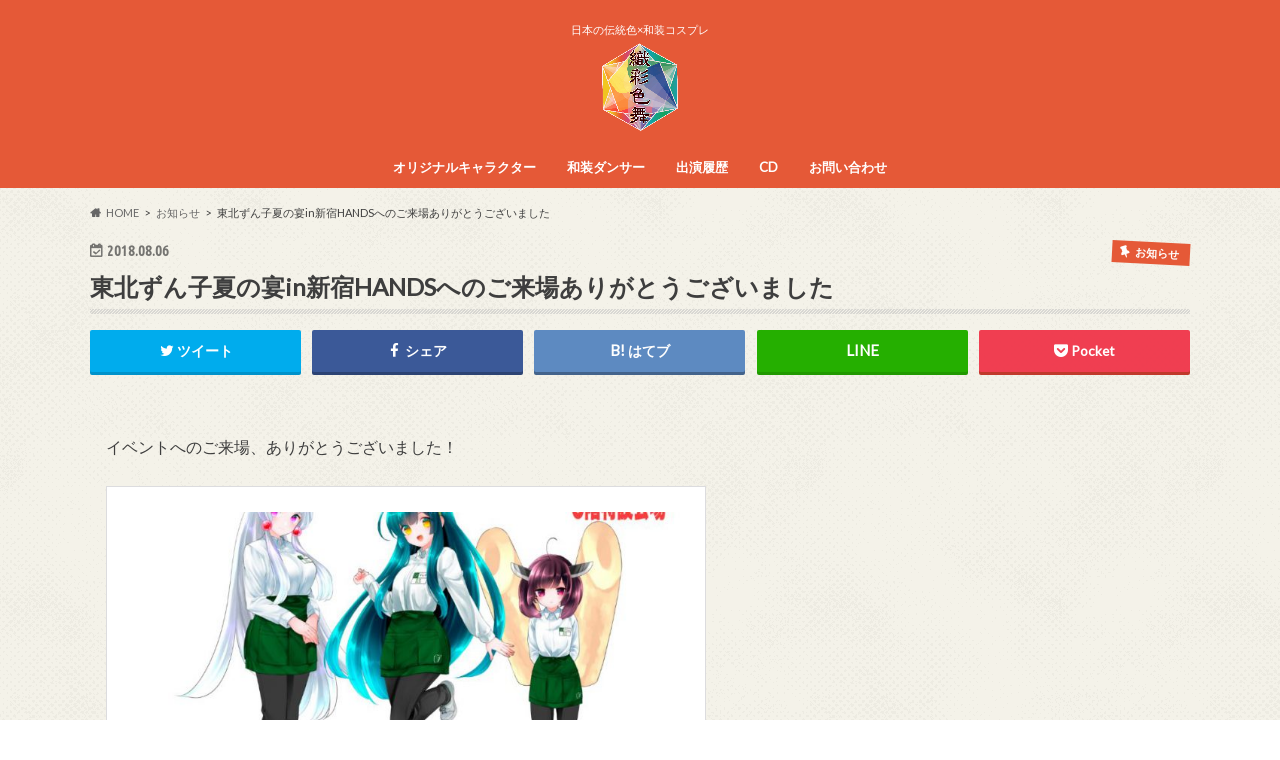

--- FILE ---
content_type: text/html; charset=UTF-8
request_url: https://shikisai-shikibu.com/2018/08/06/zunko/
body_size: 8900
content:
<!doctype html>
<html lang="ja">

<head>
<meta charset="utf-8">
<meta http-equiv="X-UA-Compatible" content="IE=edge">
<title>東北ずん子夏の宴in新宿HANDSへのご来場ありがとうございました | 織彩色舞（しきさいしきぶ）</title>
<meta name="HandheldFriendly" content="True">
<meta name="MobileOptimized" content="320">
<meta name="viewport" content="width=device-width, initial-scale=1.0, minimum-scale=1.0, maximum-scale=1.0, user-scalable=no">


<link rel="pingback" href="https://shikisai-shikibu.com/xmlrpc.php">

<!--[if IE]>
<![endif]-->



<meta name='robots' content='max-image-preview:large' />
<link rel='dns-prefetch' href='//ajax.googleapis.com' />
<link rel='dns-prefetch' href='//fonts.googleapis.com' />
<link rel='dns-prefetch' href='//maxcdn.bootstrapcdn.com' />
<link rel='dns-prefetch' href='//s.w.org' />
<link rel="alternate" type="application/rss+xml" title="織彩色舞（しきさいしきぶ） &raquo; フィード" href="https://shikisai-shikibu.com/feed/" />
<link rel="alternate" type="application/rss+xml" title="織彩色舞（しきさいしきぶ） &raquo; コメントフィード" href="https://shikisai-shikibu.com/comments/feed/" />
		<script type="text/javascript">
			window._wpemojiSettings = {"baseUrl":"https:\/\/s.w.org\/images\/core\/emoji\/13.0.1\/72x72\/","ext":".png","svgUrl":"https:\/\/s.w.org\/images\/core\/emoji\/13.0.1\/svg\/","svgExt":".svg","source":{"concatemoji":"https:\/\/shikisai-shikibu.com\/wp-includes\/js\/wp-emoji-release.min.js"}};
			!function(e,a,t){var n,r,o,i=a.createElement("canvas"),p=i.getContext&&i.getContext("2d");function s(e,t){var a=String.fromCharCode;p.clearRect(0,0,i.width,i.height),p.fillText(a.apply(this,e),0,0);e=i.toDataURL();return p.clearRect(0,0,i.width,i.height),p.fillText(a.apply(this,t),0,0),e===i.toDataURL()}function c(e){var t=a.createElement("script");t.src=e,t.defer=t.type="text/javascript",a.getElementsByTagName("head")[0].appendChild(t)}for(o=Array("flag","emoji"),t.supports={everything:!0,everythingExceptFlag:!0},r=0;r<o.length;r++)t.supports[o[r]]=function(e){if(!p||!p.fillText)return!1;switch(p.textBaseline="top",p.font="600 32px Arial",e){case"flag":return s([127987,65039,8205,9895,65039],[127987,65039,8203,9895,65039])?!1:!s([55356,56826,55356,56819],[55356,56826,8203,55356,56819])&&!s([55356,57332,56128,56423,56128,56418,56128,56421,56128,56430,56128,56423,56128,56447],[55356,57332,8203,56128,56423,8203,56128,56418,8203,56128,56421,8203,56128,56430,8203,56128,56423,8203,56128,56447]);case"emoji":return!s([55357,56424,8205,55356,57212],[55357,56424,8203,55356,57212])}return!1}(o[r]),t.supports.everything=t.supports.everything&&t.supports[o[r]],"flag"!==o[r]&&(t.supports.everythingExceptFlag=t.supports.everythingExceptFlag&&t.supports[o[r]]);t.supports.everythingExceptFlag=t.supports.everythingExceptFlag&&!t.supports.flag,t.DOMReady=!1,t.readyCallback=function(){t.DOMReady=!0},t.supports.everything||(n=function(){t.readyCallback()},a.addEventListener?(a.addEventListener("DOMContentLoaded",n,!1),e.addEventListener("load",n,!1)):(e.attachEvent("onload",n),a.attachEvent("onreadystatechange",function(){"complete"===a.readyState&&t.readyCallback()})),(n=t.source||{}).concatemoji?c(n.concatemoji):n.wpemoji&&n.twemoji&&(c(n.twemoji),c(n.wpemoji)))}(window,document,window._wpemojiSettings);
		</script>
		<style type="text/css">
img.wp-smiley,
img.emoji {
	display: inline !important;
	border: none !important;
	box-shadow: none !important;
	height: 1em !important;
	width: 1em !important;
	margin: 0 .07em !important;
	vertical-align: -0.1em !important;
	background: none !important;
	padding: 0 !important;
}
</style>
	<link rel='stylesheet' id='wp-block-library-css'  href='https://shikisai-shikibu.com/wp-includes/css/dist/block-library/style.min.css' type='text/css' media='all' />
<link rel='stylesheet' id='contact-form-7-css'  href='https://shikisai-shikibu.com/wp-content/plugins/contact-form-7/includes/css/styles.css' type='text/css' media='all' />
<link rel='stylesheet' id='style-css'  href='https://shikisai-shikibu.com/wp-content/themes/hummingbird/style.css' type='text/css' media='all' />
<link rel='stylesheet' id='slider-css'  href='https://shikisai-shikibu.com/wp-content/themes/hummingbird/library/css/bx-slider.css' type='text/css' media='all' />
<link rel='stylesheet' id='animate-css'  href='https://shikisai-shikibu.com/wp-content/themes/hummingbird/library/css/animate.min.css' type='text/css' media='all' />
<link rel='stylesheet' id='shortcode-css'  href='https://shikisai-shikibu.com/wp-content/themes/hummingbird/library/css/shortcode.css' type='text/css' media='all' />
<link rel='stylesheet' id='gf_Ubuntu-css'  href='//fonts.googleapis.com/css?family=Ubuntu+Condensed' type='text/css' media='all' />
<link rel='stylesheet' id='gf_Lato-css'  href='//fonts.googleapis.com/css?family=Lato' type='text/css' media='all' />
<link rel='stylesheet' id='fontawesome-css'  href='//maxcdn.bootstrapcdn.com/font-awesome/4.6.0/css/font-awesome.min.css' type='text/css' media='all' />
<script type='text/javascript' src='//ajax.googleapis.com/ajax/libs/jquery/1.12.4/jquery.min.js' id='jquery-js'></script>
<link rel="https://api.w.org/" href="https://shikisai-shikibu.com/wp-json/" /><link rel="alternate" type="application/json" href="https://shikisai-shikibu.com/wp-json/wp/v2/posts/2092" /><link rel="canonical" href="https://shikisai-shikibu.com/2018/08/06/zunko/" />
<link rel='shortlink' href='https://shikisai-shikibu.com/?p=2092' />
<link rel="alternate" type="application/json+oembed" href="https://shikisai-shikibu.com/wp-json/oembed/1.0/embed?url=https%3A%2F%2Fshikisai-shikibu.com%2F2018%2F08%2F06%2Fzunko%2F" />
<link rel="alternate" type="text/xml+oembed" href="https://shikisai-shikibu.com/wp-json/oembed/1.0/embed?url=https%3A%2F%2Fshikisai-shikibu.com%2F2018%2F08%2F06%2Fzunko%2F&#038;format=xml" />
<style type="text/css">
body{color: #3E3E3E;}
a{color: #e55937;}
a:hover{color: #E69B9B;}
#main article footer .post-categories li a,#main article footer .tags a{  background: #e55937;  border:1px solid #e55937;}
#main article footer .tags a{color:#e55937; background: none;}
#main article footer .post-categories li a:hover,#main article footer .tags a:hover{ background:#E69B9B;  border-color:#E69B9B;}
input[type="text"],input[type="password"],input[type="datetime"],input[type="datetime-local"],input[type="date"],input[type="month"],input[type="time"],input[type="week"],input[type="number"],input[type="email"],input[type="url"],input[type="search"],input[type="tel"],input[type="color"],select,textarea,.field { background-color: #FFFFFF;}
/*ヘッダー*/
.header{background: #e55937; color: #ffffff;}
#logo a,.nav li a,.nav_btn{color: #ffffff;}
#logo a:hover,.nav li a:hover{color:#FFFF00;}
@media only screen and (min-width: 768px) {
.nav ul {background: #0E0E0E;}
.nav li ul.sub-menu li a{color: #BAB4B0;}
}
/*メインエリア*/
.widgettitle {background: #e55937; color:  #ffffff;}
.widget li a:after{color: #e55937!important;}
/* 投稿ページ */
.entry-content h2{background: #e55937;}
.entry-content h3{border-color: #e55937;}
.entry-content ul li:before{ background: #e55937;}
.entry-content ol li:before{ background: #e55937;}
/* カテゴリーラベル */
.post-list-card .post-list .eyecatch .cat-name,.top-post-list .post-list .eyecatch .cat-name,.byline .cat-name,.single .authorbox .author-newpost li .cat-name,.related-box li .cat-name,#top_carousel .bx-wrapper ul li .osusume-label{background: #e55937; color:  #ffffff;}
/* CTA */
.cta-inner{ background: #0E0E0E;}
/* ボタンの色 */
.btn-wrap a{background: #e55937;border: 1px solid #e55937;}
.btn-wrap a:hover{background: #E69B9B;}
.btn-wrap.simple a{border:1px solid #e55937;color:#e55937;}
.btn-wrap.simple a:hover{background:#e55937;}
.readmore a{border:1px solid #e55937;color:#e55937;}
.readmore a:hover{background:#e55937;color:#fff;}
/* サイドバー */
.widget a{text-decoration:none; color:#666666;}
.widget a:hover{color:#999999;}
/*フッター*/
#footer-top{background-color: #0E0E0E; color: #CACACA;}
.footer a,#footer-top a{color: #BAB4B0;}
#footer-top .widgettitle{color: #CACACA;}
.footer {background-color: #0E0E0E;color: #CACACA;}
.footer-links li:before{ color: #e55937;}
/* ページネーション */
.pagination a, .pagination span,.page-links a{border-color: #e55937; color: #e55937;}
.pagination .current,.pagination .current:hover,.page-links ul > li > span{background-color: #e55937; border-color: #e55937;}
.pagination a:hover, .pagination a:focus,.page-links a:hover, .page-links a:focus{background-color: #e55937; color: #fff;}
/* OTHER */
ul.wpp-list li a:before{background: #e55937;color: #ffffff;}
.blue-btn, .comment-reply-link, #submit { background-color: #e55937; }
.blue-btn:hover, .comment-reply-link:hover, #submit:hover, .blue-btn:focus, .comment-reply-link:focus, #submit:focus {background-color: #E69B9B; }
</style>
<style type="text/css" id="custom-background-css">
body.custom-background { background-image: url("https://shikisai-shikibu.com/wp-content/themes/hummingbird/library/images/body_bg01.png"); background-position: left top; background-size: auto; background-repeat: repeat; background-attachment: scroll; }
</style>
	<link rel="icon" href="https://shikisai-shikibu.com/wp-content/uploads/2015/11/織彩色舞_web用31-150x150.jpg" sizes="32x32" />
<link rel="icon" href="https://shikisai-shikibu.com/wp-content/uploads/2015/11/織彩色舞_web用31.jpg" sizes="192x192" />
<link rel="apple-touch-icon" href="https://shikisai-shikibu.com/wp-content/uploads/2015/11/織彩色舞_web用31.jpg" />
<meta name="msapplication-TileImage" content="https://shikisai-shikibu.com/wp-content/uploads/2015/11/織彩色舞_web用31.jpg" />
</head>

<body class="post-template-default single single-post postid-2092 single-format-standard custom-background">

<div id="container" class=" ">

<header class="header headercenter" role="banner">
<div id="inner-header" class="wrap cf">
<p class="site_description">日本の伝統色×和装コスプレ</p><div id="logo" class="gf">
				<p class="h1 img"><a href="https://shikisai-shikibu.com" rel="nofollow"><img src="http://shikisai-shikibu.com/wp-content/uploads/2015/11/織彩色舞_web用.png" alt="織彩色舞（しきさいしきぶ）"></a></p>
	</div>

<nav id="g_nav" role="navigation">

<ul id="menu-%e3%83%a1%e3%82%a4%e3%83%b3" class="nav top-nav cf"><li id="menu-item-57" class="menu-item menu-item-type-post_type menu-item-object-page menu-item-57"><a href="https://shikisai-shikibu.com/menbar/">オリジナルキャラクター<span class="gf"></span></a></li>
<li id="menu-item-60" class="menu-item menu-item-type-post_type menu-item-object-page menu-item-60"><a href="https://shikisai-shikibu.com/wasou-dancer/">和装ダンサー<span class="gf"></span></a></li>
<li id="menu-item-36" class="menu-item menu-item-type-post_type menu-item-object-page menu-item-36"><a href="https://shikisai-shikibu.com/history/">出演履歴<span class="gf"></span></a></li>
<li id="menu-item-1858" class="menu-item menu-item-type-post_type menu-item-object-page menu-item-1858"><a href="https://shikisai-shikibu.com/cd/">CD<span class="gf"></span></a></li>
<li id="menu-item-35" class="menu-item menu-item-type-post_type menu-item-object-page menu-item-35"><a href="https://shikisai-shikibu.com/conntact/">お問い合わせ<span class="gf"></span></a></li>
</ul></nav>
<button id="drawerBtn" class="nav_btn"></button>
<script type="text/javascript">
jQuery(function( $ ){
var menu = $('#g_nav'),
    menuBtn = $('#drawerBtn'),
    body = $(document.body),     
    menuWidth = menu.outerWidth();                
     
    menuBtn.on('click', function(){
    body.toggleClass('open');
        if(body.hasClass('open')){
            body.animate({'left' : menuWidth }, 300);            
            menu.animate({'left' : 0 }, 300);                    
        } else {
            menu.animate({'left' : -menuWidth }, 300);
            body.animate({'left' : 0 }, 300);            
        }             
    });
});    
</script>

</div>
</header>
<div id="breadcrumb" class="breadcrumb inner wrap cf"><ul itemscope itemtype="http://schema.org/BreadcrumbList"><li itemprop="itemListElement" itemscope itemtype="http://schema.org/ListItem" class="bc_homelink"><a itemprop="item" href="https://shikisai-shikibu.com/"><span itemprop="name">HOME</span></a><meta itemprop="position" content="1" /></li><li itemprop="itemListElement" itemscope itemtype="http://schema.org/ListItem"><a itemprop="item" href="https://shikisai-shikibu.com/category/%e3%81%8a%e7%9f%a5%e3%82%89%e3%81%9b/"><span itemprop="name">お知らせ</span></a><meta itemprop="position" content="2" /></li><li itemprop="itemListElement" itemscope itemtype="http://schema.org/ListItem" class="bc_posttitle"><span itemprop="name">東北ずん子夏の宴in新宿HANDSへのご来場ありがとうございました</span><meta itemprop="position" content="3" /></li></ul></div><div id="content">
<div id="inner-content" class="wrap page-full cf">

<main id="main" class="m-all t-all d-all cf" role="main">
<article id="post-2092" class="cf post-2092 post type-post status-publish format-standard has-post-thumbnail hentry category-3" role="article">
<header class="article-header entry-header animated fadeInDown">
<p class="byline entry-meta vcard cf">
<time class="date gf entry-date updated"  datetime="2018-08-06">2018.08.06</time>
<span class="cat-name cat-id-3">お知らせ</span><span class="writer" style="display: none;"><span class="name author">shikisai-shikibu</span></span>
</p>
<h1 class="entry-title single-title" itemprop="headline" rel="bookmark">東北ずん子夏の宴in新宿HANDSへのご来場ありがとうございました</h1>
<div class="share short">
<div class="sns">
<ul class="cf">

<li class="twitter"> 
<a target="blank" href="//twitter.com/intent/tweet?url=https%3A%2F%2Fshikisai-shikibu.com%2F2018%2F08%2F06%2Fzunko%2F&text=%E6%9D%B1%E5%8C%97%E3%81%9A%E3%82%93%E5%AD%90%E5%A4%8F%E3%81%AE%E5%AE%B4in%E6%96%B0%E5%AE%BFHANDS%E3%81%B8%E3%81%AE%E3%81%94%E6%9D%A5%E5%A0%B4%E3%81%82%E3%82%8A%E3%81%8C%E3%81%A8%E3%81%86%E3%81%94%E3%81%96%E3%81%84%E3%81%BE%E3%81%97%E3%81%9F&tw_p=tweetbutton" onclick="window.open(this.href, 'tweetwindow', 'width=550, height=450,personalbar=0,toolbar=0,scrollbars=1,resizable=1'); return false;"><i class="fa fa-twitter"></i><span class="text">ツイート</span><span class="count"></span></a>
</li>

<li class="facebook">
<a href="//www.facebook.com/sharer.php?src=bm&u=https%3A%2F%2Fshikisai-shikibu.com%2F2018%2F08%2F06%2Fzunko%2F&t=%E6%9D%B1%E5%8C%97%E3%81%9A%E3%82%93%E5%AD%90%E5%A4%8F%E3%81%AE%E5%AE%B4in%E6%96%B0%E5%AE%BFHANDS%E3%81%B8%E3%81%AE%E3%81%94%E6%9D%A5%E5%A0%B4%E3%81%82%E3%82%8A%E3%81%8C%E3%81%A8%E3%81%86%E3%81%94%E3%81%96%E3%81%84%E3%81%BE%E3%81%97%E3%81%9F" onclick="javascript:window.open(this.href, '', 'menubar=no,toolbar=no,resizable=yes,scrollbars=yes,height=300,width=600');return false;"><i class="fa fa-facebook"></i>
<span class="text">シェア</span><span class="count"></span></a>
</li>


<li class="hatebu">       
<a href="//b.hatena.ne.jp/add?mode=confirm&url=https://shikisai-shikibu.com/2018/08/06/zunko/&title=%E6%9D%B1%E5%8C%97%E3%81%9A%E3%82%93%E5%AD%90%E5%A4%8F%E3%81%AE%E5%AE%B4in%E6%96%B0%E5%AE%BFHANDS%E3%81%B8%E3%81%AE%E3%81%94%E6%9D%A5%E5%A0%B4%E3%81%82%E3%82%8A%E3%81%8C%E3%81%A8%E3%81%86%E3%81%94%E3%81%96%E3%81%84%E3%81%BE%E3%81%97%E3%81%9F" onclick="window.open(this.href, 'HBwindow', 'width=600, height=400, menubar=no, toolbar=no, scrollbars=yes'); return false;" target="_blank"><span class="text">はてブ</span><span class="count"></span></a>
</li>

<li class="line">
<a href="//line.me/R/msg/text/?%E6%9D%B1%E5%8C%97%E3%81%9A%E3%82%93%E5%AD%90%E5%A4%8F%E3%81%AE%E5%AE%B4in%E6%96%B0%E5%AE%BFHANDS%E3%81%B8%E3%81%AE%E3%81%94%E6%9D%A5%E5%A0%B4%E3%81%82%E3%82%8A%E3%81%8C%E3%81%A8%E3%81%86%E3%81%94%E3%81%96%E3%81%84%E3%81%BE%E3%81%97%E3%81%9F%0Ahttps%3A%2F%2Fshikisai-shikibu.com%2F2018%2F08%2F06%2Fzunko%2F" target="_blank"><span class="text">送る</span></a>
</li>


<li class="pocket">
<a href="//getpocket.com/edit?url=https://shikisai-shikibu.com/2018/08/06/zunko/&title=東北ずん子夏の宴in新宿HANDSへのご来場ありがとうございました" onclick="window.open(this.href, 'FBwindow', 'width=550, height=350, menubar=no, toolbar=no, scrollbars=yes'); return false;"><i class="fa fa-get-pocket"></i><span class="text">Pocket</span><span class="count"></span></a></li>
</ul>
</div> 
</div></header>

<section class="entry-content cf">



<p>イベントへのご来場、ありがとうございました！</p>
<blockquote class="wp-embedded-content" data-secret="uViChrZvMp"><p><a href="https://shikisai-shikibu.com/2018/07/14/hands/">【予告】東北ずん子夏の宴in新宿HANDS</a></p></blockquote>
<p><iframe class="wp-embedded-content" sandbox="allow-scripts" security="restricted" style="position: absolute; clip: rect(1px, 1px, 1px, 1px);" src="https://shikisai-shikibu.com/2018/07/14/hands/embed/#?secret=uViChrZvMp" data-secret="uViChrZvMp" width="600" height="338" title="&#8220;【予告】東北ずん子夏の宴in新宿HANDS&#8221; &#8212; 織彩色舞（しきさいしきぶ）" frameborder="0" marginwidth="0" marginheight="0" scrolling="no"></iframe></p>
<p>当日の写真を掲載致します</p>

		<style type="text/css">
			#gallery-1 {
				margin: auto;
			}
			#gallery-1 .gallery-item {
				float: left;
				margin-top: 10px;
				text-align: center;
				width: 50%;
			}
			#gallery-1 img {
				border: 2px solid #cfcfcf;
			}
			#gallery-1 .gallery-caption {
				margin-left: 0;
			}
			/* see gallery_shortcode() in wp-includes/media.php */
		</style>
		<div id='gallery-1' class='gallery galleryid-2092 gallery-columns-2 gallery-size-large'><dl class='gallery-item'>
			<dt class='gallery-icon landscape'>
				<a href='https://shikisai-shikibu.com/wp-content/uploads/2018/08/1533564132554.jpg'><img width="728" height="484" src="https://shikisai-shikibu.com/wp-content/uploads/2018/08/1533564132554-1024x681.jpg" class="attachment-large size-large" alt="" loading="lazy" srcset="https://shikisai-shikibu.com/wp-content/uploads/2018/08/1533564132554-1024x681.jpg 1024w, https://shikisai-shikibu.com/wp-content/uploads/2018/08/1533564132554-300x200.jpg 300w, https://shikisai-shikibu.com/wp-content/uploads/2018/08/1533564132554-768x511.jpg 768w, https://shikisai-shikibu.com/wp-content/uploads/2018/08/1533564132554-728x484.jpg 728w, https://shikisai-shikibu.com/wp-content/uploads/2018/08/1533564132554.jpg 1569w" sizes="(max-width: 728px) 100vw, 728px" /></a>
			</dt></dl><dl class='gallery-item'>
			<dt class='gallery-icon landscape'>
				<a href='https://shikisai-shikibu.com/wp-content/uploads/2018/08/1533564135991.jpg'><img width="728" height="484" src="https://shikisai-shikibu.com/wp-content/uploads/2018/08/1533564135991-1024x681.jpg" class="attachment-large size-large" alt="" loading="lazy" srcset="https://shikisai-shikibu.com/wp-content/uploads/2018/08/1533564135991-1024x681.jpg 1024w, https://shikisai-shikibu.com/wp-content/uploads/2018/08/1533564135991-300x200.jpg 300w, https://shikisai-shikibu.com/wp-content/uploads/2018/08/1533564135991-768x511.jpg 768w, https://shikisai-shikibu.com/wp-content/uploads/2018/08/1533564135991-728x484.jpg 728w, https://shikisai-shikibu.com/wp-content/uploads/2018/08/1533564135991.jpg 1569w" sizes="(max-width: 728px) 100vw, 728px" /></a>
			</dt></dl><br style="clear: both" />
		</div>


		<style type="text/css">
			#gallery-2 {
				margin: auto;
			}
			#gallery-2 .gallery-item {
				float: left;
				margin-top: 10px;
				text-align: center;
				width: 50%;
			}
			#gallery-2 img {
				border: 2px solid #cfcfcf;
			}
			#gallery-2 .gallery-caption {
				margin-left: 0;
			}
			/* see gallery_shortcode() in wp-includes/media.php */
		</style>
		<div id='gallery-2' class='gallery galleryid-2092 gallery-columns-2 gallery-size-large'><dl class='gallery-item'>
			<dt class='gallery-icon portrait'>
				<a href='https://shikisai-shikibu.com/wp-content/uploads/2018/08/1533564139524.jpg'><img width="681" height="1024" src="https://shikisai-shikibu.com/wp-content/uploads/2018/08/1533564139524-681x1024.jpg" class="attachment-large size-large" alt="" loading="lazy" srcset="https://shikisai-shikibu.com/wp-content/uploads/2018/08/1533564139524-681x1024.jpg 681w, https://shikisai-shikibu.com/wp-content/uploads/2018/08/1533564139524-200x300.jpg 200w, https://shikisai-shikibu.com/wp-content/uploads/2018/08/1533564139524-768x1154.jpg 768w, https://shikisai-shikibu.com/wp-content/uploads/2018/08/1533564139524-728x1094.jpg 728w, https://shikisai-shikibu.com/wp-content/uploads/2018/08/1533564139524.jpg 1044w" sizes="(max-width: 681px) 100vw, 681px" /></a>
			</dt></dl><dl class='gallery-item'>
			<dt class='gallery-icon portrait'>
				<a href='https://shikisai-shikibu.com/wp-content/uploads/2018/08/1533564129007.jpg'><img width="681" height="1024" src="https://shikisai-shikibu.com/wp-content/uploads/2018/08/1533564129007-681x1024.jpg" class="attachment-large size-large" alt="" loading="lazy" srcset="https://shikisai-shikibu.com/wp-content/uploads/2018/08/1533564129007-681x1024.jpg 681w, https://shikisai-shikibu.com/wp-content/uploads/2018/08/1533564129007-200x300.jpg 200w, https://shikisai-shikibu.com/wp-content/uploads/2018/08/1533564129007-768x1154.jpg 768w, https://shikisai-shikibu.com/wp-content/uploads/2018/08/1533564129007-728x1094.jpg 728w, https://shikisai-shikibu.com/wp-content/uploads/2018/08/1533564129007.jpg 1044w" sizes="(max-width: 681px) 100vw, 681px" /></a>
			</dt></dl><br style="clear: both" />
		</div>

<p>&nbsp;</p>
<p>&nbsp;</p>


</section>


<hr style="margin: 0 0 2em;">

<footer class="article-footer">
<ul class="post-categories">
	<li><a href="https://shikisai-shikibu.com/category/%e3%81%8a%e7%9f%a5%e3%82%89%e3%81%9b/" rel="category tag">お知らせ</a></li></ul>

<div class="sharewrap wow animated bounceIn" data-wow-delay="0.5s">

<div class="share">
<div class="sns">
<ul class="cf">

<li class="twitter"> 
<a target="blank" href="//twitter.com/intent/tweet?url=https%3A%2F%2Fshikisai-shikibu.com%2F2018%2F08%2F06%2Fzunko%2F&text=%E6%9D%B1%E5%8C%97%E3%81%9A%E3%82%93%E5%AD%90%E5%A4%8F%E3%81%AE%E5%AE%B4in%E6%96%B0%E5%AE%BFHANDS%E3%81%B8%E3%81%AE%E3%81%94%E6%9D%A5%E5%A0%B4%E3%81%82%E3%82%8A%E3%81%8C%E3%81%A8%E3%81%86%E3%81%94%E3%81%96%E3%81%84%E3%81%BE%E3%81%97%E3%81%9F&tw_p=tweetbutton" onclick="window.open(this.href, 'tweetwindow', 'width=550, height=450,personalbar=0,toolbar=0,scrollbars=1,resizable=1'); return false;"><i class="fa fa-twitter"></i><span class="text">ツイート</span><span class="count"></span></a>
</li>

<li class="facebook">
<a href="//www.facebook.com/sharer.php?src=bm&u=https%3A%2F%2Fshikisai-shikibu.com%2F2018%2F08%2F06%2Fzunko%2F&t=%E6%9D%B1%E5%8C%97%E3%81%9A%E3%82%93%E5%AD%90%E5%A4%8F%E3%81%AE%E5%AE%B4in%E6%96%B0%E5%AE%BFHANDS%E3%81%B8%E3%81%AE%E3%81%94%E6%9D%A5%E5%A0%B4%E3%81%82%E3%82%8A%E3%81%8C%E3%81%A8%E3%81%86%E3%81%94%E3%81%96%E3%81%84%E3%81%BE%E3%81%97%E3%81%9F" onclick="javascript:window.open(this.href, '', 'menubar=no,toolbar=no,resizable=yes,scrollbars=yes,height=300,width=600');return false;"><i class="fa fa-facebook"></i>
<span class="text">シェア</span><span class="count"></span></a>
</li>

<li class="hatebu">       
<a href="//b.hatena.ne.jp/add?mode=confirm&url=https://shikisai-shikibu.com/2018/08/06/zunko/&title=%E6%9D%B1%E5%8C%97%E3%81%9A%E3%82%93%E5%AD%90%E5%A4%8F%E3%81%AE%E5%AE%B4in%E6%96%B0%E5%AE%BFHANDS%E3%81%B8%E3%81%AE%E3%81%94%E6%9D%A5%E5%A0%B4%E3%81%82%E3%82%8A%E3%81%8C%E3%81%A8%E3%81%86%E3%81%94%E3%81%96%E3%81%84%E3%81%BE%E3%81%97%E3%81%9F" onclick="window.open(this.href, 'HBwindow', 'width=600, height=400, menubar=no, toolbar=no, scrollbars=yes'); return false;" target="_blank"><span class="text">はてブ</span><span class="count"></span></a>
</li>

<li class="line">
<a href="//line.me/R/msg/text/?%E6%9D%B1%E5%8C%97%E3%81%9A%E3%82%93%E5%AD%90%E5%A4%8F%E3%81%AE%E5%AE%B4in%E6%96%B0%E5%AE%BFHANDS%E3%81%B8%E3%81%AE%E3%81%94%E6%9D%A5%E5%A0%B4%E3%81%82%E3%82%8A%E3%81%8C%E3%81%A8%E3%81%86%E3%81%94%E3%81%96%E3%81%84%E3%81%BE%E3%81%97%E3%81%9F%0Ahttps%3A%2F%2Fshikisai-shikibu.com%2F2018%2F08%2F06%2Fzunko%2F" target="_blank"><span class="text">送る</span></a>
</li>

<li class="pocket">
<a href="http://getpocket.com/edit?url=https://shikisai-shikibu.com/2018/08/06/zunko/&title=東北ずん子夏の宴in新宿HANDSへのご来場ありがとうございました" onclick="window.open(this.href, 'FBwindow', 'width=550, height=350, menubar=no, toolbar=no, scrollbars=yes'); return false;"><i class="fa fa-get-pocket"></i><span class="text">Pocket</span><span class="count"></span></a></li>

<li class="feedly">
<a href="https://feedly.com/i/subscription/feed/https://shikisai-shikibu.com/feed/"  target="blank"><i class="fa fa-rss"></i><span class="text">feedly</span><span class="count"></span></a></li>    
</ul>
</div>
</div></div>




</footer>
</article>

<div class="np-post">
<div class="navigation">
<div class="prev np-post-list">
<a href="https://shikisai-shikibu.com/2018/08/16/utagumi/" class="cf">
<figure class="eyecatch"><img width="150" height="150" src="https://shikisai-shikibu.com/wp-content/uploads/2018/08/1534430972048-150x150.jpg" class="attachment-thumbnail size-thumbnail wp-post-image" alt="" loading="lazy" /></figure>
<span class="ttl">織彩色舞うた組　初ライブ情報</span>
</a>
</div>

<div class="next np-post-list">
<a href="https://shikisai-shikibu.com/2018/07/14/hands/" class="cf">
<span class="ttl">【予告】東北ずん子夏の宴in新宿HANDS</span>
<figure class="eyecatch"><img width="150" height="150" src="https://shikisai-shikibu.com/wp-content/uploads/2018/07/WS000013-150x150.jpg" class="attachment-thumbnail size-thumbnail wp-post-image" alt="" loading="lazy" /></figure>
</a>
</div>
</div>
</div>

  <div class="related-box original-related wow animated bounceIn cf">
    <div class="inbox">
	    <h2 class="related-h h_ttl"><span class="gf">RECOMMEND</span>こちらの記事も人気です。</h2>
		    <div class="related-post">
				<ul class="related-list cf">

  	        <li rel="bookmark" title="【予告】東北ずん子夏の宴in新宿HANDS">
		        <a href="https://shikisai-shikibu.com/2018/07/14/hands/" rel=\"bookmark" title="【予告】東北ずん子夏の宴in新宿HANDS" class="title">
		        	<figure class="eyecatch">
	        	                <img width="360" height="230" src="https://shikisai-shikibu.com/wp-content/uploads/2018/07/WS000013-360x230.jpg" class="attachment-home-thum size-home-thum wp-post-image" alt="" loading="lazy" />	        		            </figure>
					<span class="cat-name">お知らせ</span>
					<time class="date gf">2018.7.14</time>
					<h3 class="ttl">
						【予告】東北ずん子夏の宴in新宿HANDS					</h3>
				</a>
	        </li>
  	        <li rel="bookmark" title="織彩色舞のリーフレット">
		        <a href="https://shikisai-shikibu.com/2016/02/21/leaflet/" rel=\"bookmark" title="織彩色舞のリーフレット" class="title">
		        	<figure class="eyecatch">
	        	                <img width="360" height="230" src="https://shikisai-shikibu.com/wp-content/uploads/2016/02/1456028919160-360x230.jpg" class="attachment-home-thum size-home-thum wp-post-image" alt="" loading="lazy" />	        		            </figure>
					<span class="cat-name">お知らせ</span>
					<time class="date gf">2016.2.21</time>
					<h3 class="ttl">
						織彩色舞のリーフレット					</h3>
				</a>
	        </li>
  	        <li rel="bookmark" title="天野家ちゃんねる出演情報">
		        <a href="https://shikisai-shikibu.com/2019/01/20/amanoya/" rel=\"bookmark" title="天野家ちゃんねる出演情報" class="title">
		        	<figure class="eyecatch">
	        	                <img width="360" height="230" src="https://shikisai-shikibu.com/wp-content/uploads/2019/01/3e82518db10b0b7ec0b3d02389c5d736-360x230.jpg" class="attachment-home-thum size-home-thum wp-post-image" alt="" loading="lazy" />	        		            </figure>
					<span class="cat-name">お知らせ</span>
					<time class="date gf">2019.1.20</time>
					<h3 class="ttl">
						天野家ちゃんねる出演情報					</h3>
				</a>
	        </li>
  	        <li rel="bookmark" title="テレビ出演情報">
		        <a href="https://shikisai-shikibu.com/2017/02/02/tv/" rel=\"bookmark" title="テレビ出演情報" class="title">
		        	<figure class="eyecatch">
	        	                <img width="360" height="230" src="https://shikisai-shikibu.com/wp-content/uploads/2017/02/WS000207-360x230.jpg" class="attachment-home-thum size-home-thum wp-post-image" alt="" loading="lazy" />	        		            </figure>
					<span class="cat-name">お知らせ</span>
					<time class="date gf">2017.2.2</time>
					<h3 class="ttl">
						テレビ出演情報					</h3>
				</a>
	        </li>
  	        <li rel="bookmark" title="View Stage vol.7 in 東京国際空港">
		        <a href="https://shikisai-shikibu.com/2018/08/19/view-stage-vol-7/" rel=\"bookmark" title="View Stage vol.7 in 東京国際空港" class="title">
		        	<figure class="eyecatch">
	        	                <img width="360" height="230" src="https://shikisai-shikibu.com/wp-content/uploads/2018/08/dc79e0492249c706aa2c1393d82b824a-360x230.jpg" class="attachment-home-thum size-home-thum wp-post-image" alt="" loading="lazy" />	        		            </figure>
					<span class="cat-name">お知らせ</span>
					<time class="date gf">2018.8.19</time>
					<h3 class="ttl">
						View Stage vol.7 in 東京国際空港					</h3>
				</a>
	        </li>
  	        <li rel="bookmark" title="織彩色舞うた組　初ライブ情報">
		        <a href="https://shikisai-shikibu.com/2018/08/16/utagumi/" rel=\"bookmark" title="織彩色舞うた組　初ライブ情報" class="title">
		        	<figure class="eyecatch">
	        	                <img width="360" height="230" src="https://shikisai-shikibu.com/wp-content/uploads/2018/08/1534430972048-360x230.jpg" class="attachment-home-thum size-home-thum wp-post-image" alt="" loading="lazy" />	        		            </figure>
					<span class="cat-name">お知らせ</span>
					<time class="date gf">2018.8.16</time>
					<h3 class="ttl">
						織彩色舞うた組　初ライブ情報					</h3>
				</a>
	        </li>
  	        <li rel="bookmark" title="【小説】第2話・2幕「～最強の行方～」が公開されました">
		        <a href="https://shikisai-shikibu.com/2019/01/28/story-2-2/" rel=\"bookmark" title="【小説】第2話・2幕「～最強の行方～」が公開されました" class="title">
		        	<figure class="eyecatch">
	        	                <img width="360" height="230" src="https://shikisai-shikibu.com/wp-content/uploads/2019/01/ba02dc13f7dfac68af52bad8c20592a7-360x230.png" class="attachment-home-thum size-home-thum wp-post-image" alt="" loading="lazy" />	        		            </figure>
					<span class="cat-name">お知らせ</span>
					<time class="date gf">2019.1.28</time>
					<h3 class="ttl">
						【小説】第2話・2幕「～最強の行方～」が公開されました					</h3>
				</a>
	        </li>
  	        <li rel="bookmark" title="アメブロ始めました">
		        <a href="https://shikisai-shikibu.com/2016/09/21/ameblo/" rel=\"bookmark" title="アメブロ始めました" class="title">
		        	<figure class="eyecatch">
	        	                <img width="360" height="230" src="https://shikisai-shikibu.com/wp-content/uploads/2016/09/ameblo-360x230.jpg" class="attachment-home-thum size-home-thum wp-post-image" alt="" loading="lazy" />	        		            </figure>
					<span class="cat-name">お知らせ</span>
					<time class="date gf">2016.9.21</time>
					<h3 class="ttl">
						アメブロ始めました					</h3>
				</a>
	        </li>
  
  			</ul>
	    </div>
    </div>
</div>
  
<div class="authorbox wow animated bounceIn" data-wow-delay="0.5s">
</div>
</main>

</div>
</div>
<div id="page-top">
	<a href="#header" title="ページトップへ"><i class="fa fa-chevron-up"></i></a>
</div>
<div id="footer-top" class="wow animated fadeIn cf">
	<div class="inner wrap">
				
				
			</div>
</div>

<footer id="footer" class="footer" role="contentinfo">
	<div id="inner-footer" class="wrap cf">
		<nav role="navigation">
			<div class="footer-links cf"><ul id="menu-%e3%83%95%e3%83%83%e3%82%bf%e3%83%bc%e7%94%a8" class="footer-nav cf"><li id="menu-item-279" class="menu-item menu-item-type-custom menu-item-object-custom menu-item-home menu-item-279"><a href="https://shikisai-shikibu.com/">ホーム<span class="gf"></span></a></li>
<li id="menu-item-274" class="menu-item menu-item-type-post_type menu-item-object-page menu-item-274"><a href="https://shikisai-shikibu.com/menbar/">オリジナルキャラクター<span class="gf"></span></a></li>
<li id="menu-item-272" class="menu-item menu-item-type-post_type menu-item-object-page menu-item-272"><a href="https://shikisai-shikibu.com/wasou-dancer/">和装ダンサー<span class="gf"></span></a></li>
<li id="menu-item-276" class="menu-item menu-item-type-post_type menu-item-object-page menu-item-has-children menu-item-276"><a href="https://shikisai-shikibu.com/history/">出演履歴<span class="gf"></span></a>
<ul class="sub-menu">
	<li id="menu-item-2647" class="menu-item menu-item-type-post_type menu-item-object-page menu-item-2647"><a href="https://shikisai-shikibu.com/onlinepaformance/">織彩色舞主催オンライン公演<span class="gf"></span></a></li>
	<li id="menu-item-2646" class="menu-item menu-item-type-post_type menu-item-object-page menu-item-2646"><a href="https://shikisai-shikibu.com/zoom/">ZOOMイベント<span class="gf"></span></a></li>
</ul>
</li>
<li id="menu-item-1857" class="menu-item menu-item-type-post_type menu-item-object-page menu-item-1857"><a href="https://shikisai-shikibu.com/cd/">CD<span class="gf"></span></a></li>
<li id="menu-item-2742" class="menu-item menu-item-type-post_type menu-item-object-page menu-item-2742"><a href="https://shikisai-shikibu.com/story/">【小説】織彩色舞<span class="gf"></span></a></li>
<li id="menu-item-275" class="menu-item menu-item-type-post_type menu-item-object-page menu-item-275"><a href="https://shikisai-shikibu.com/conntact/">お問い合わせ<span class="gf"></span></a></li>
</ul></div>		</nav>
		<p class="source-org copyright">&copy;Copyright2026 <a href="https://shikisai-shikibu.com" rel="nofollow">織彩色舞（しきさいしきぶ）</a>.All Rights Reserved.</p>
	</div>
</footer>
</div>
<script type='text/javascript' src='https://shikisai-shikibu.com/wp-includes/js/dist/vendor/wp-polyfill.min.js' id='wp-polyfill-js'></script>
<script type='text/javascript' id='wp-polyfill-js-after'>
( 'fetch' in window ) || document.write( '<script src="https://shikisai-shikibu.com/wp-includes/js/dist/vendor/wp-polyfill-fetch.min.js?ver=3.0.0"></scr' + 'ipt>' );( document.contains ) || document.write( '<script src="https://shikisai-shikibu.com/wp-includes/js/dist/vendor/wp-polyfill-node-contains.min.js?ver=3.42.0"></scr' + 'ipt>' );( window.DOMRect ) || document.write( '<script src="https://shikisai-shikibu.com/wp-includes/js/dist/vendor/wp-polyfill-dom-rect.min.js?ver=3.42.0"></scr' + 'ipt>' );( window.URL && window.URL.prototype && window.URLSearchParams ) || document.write( '<script src="https://shikisai-shikibu.com/wp-includes/js/dist/vendor/wp-polyfill-url.min.js?ver=3.6.4"></scr' + 'ipt>' );( window.FormData && window.FormData.prototype.keys ) || document.write( '<script src="https://shikisai-shikibu.com/wp-includes/js/dist/vendor/wp-polyfill-formdata.min.js?ver=3.0.12"></scr' + 'ipt>' );( Element.prototype.matches && Element.prototype.closest ) || document.write( '<script src="https://shikisai-shikibu.com/wp-includes/js/dist/vendor/wp-polyfill-element-closest.min.js?ver=2.0.2"></scr' + 'ipt>' );( 'objectFit' in document.documentElement.style ) || document.write( '<script src="https://shikisai-shikibu.com/wp-includes/js/dist/vendor/wp-polyfill-object-fit.min.js?ver=2.3.4"></scr' + 'ipt>' );
</script>
<script type='text/javascript' src='https://shikisai-shikibu.com/wp-includes/js/dist/hooks.min.js' id='wp-hooks-js'></script>
<script type='text/javascript' src='https://shikisai-shikibu.com/wp-includes/js/dist/i18n.min.js' id='wp-i18n-js'></script>
<script type='text/javascript' id='wp-i18n-js-after'>
wp.i18n.setLocaleData( { 'text direction\u0004ltr': [ 'ltr' ] } );
</script>
<script type='text/javascript' src='https://shikisai-shikibu.com/wp-includes/js/dist/vendor/lodash.min.js' id='lodash-js'></script>
<script type='text/javascript' id='lodash-js-after'>
window.lodash = _.noConflict();
</script>
<script type='text/javascript' src='https://shikisai-shikibu.com/wp-includes/js/dist/url.min.js' id='wp-url-js'></script>
<script type='text/javascript' id='wp-api-fetch-js-translations'>
( function( domain, translations ) {
	var localeData = translations.locale_data[ domain ] || translations.locale_data.messages;
	localeData[""].domain = domain;
	wp.i18n.setLocaleData( localeData, domain );
} )( "default", {"translation-revision-date":"2025-10-03 12:48:34+0000","generator":"GlotPress\/4.0.1","domain":"messages","locale_data":{"messages":{"":{"domain":"messages","plural-forms":"nplurals=1; plural=0;","lang":"ja_JP"},"You are probably offline.":["\u73fe\u5728\u30aa\u30d5\u30e9\u30a4\u30f3\u306e\u3088\u3046\u3067\u3059\u3002"],"Media upload failed. If this is a photo or a large image, please scale it down and try again.":["\u30e1\u30c7\u30a3\u30a2\u306e\u30a2\u30c3\u30d7\u30ed\u30fc\u30c9\u306b\u5931\u6557\u3057\u307e\u3057\u305f\u3002 \u5199\u771f\u307e\u305f\u306f\u5927\u304d\u306a\u753b\u50cf\u306e\u5834\u5408\u306f\u3001\u7e2e\u5c0f\u3057\u3066\u3082\u3046\u4e00\u5ea6\u304a\u8a66\u3057\u304f\u3060\u3055\u3044\u3002"],"An unknown error occurred.":["\u4e0d\u660e\u306a\u30a8\u30e9\u30fc\u304c\u767a\u751f\u3057\u307e\u3057\u305f\u3002"],"The response is not a valid JSON response.":["\u8fd4\u7b54\u304c\u6b63\u3057\u3044 JSON \u30ec\u30b9\u30dd\u30f3\u30b9\u3067\u306f\u3042\u308a\u307e\u305b\u3093\u3002"]}},"comment":{"reference":"wp-includes\/js\/dist\/api-fetch.js"}} );
</script>
<script type='text/javascript' src='https://shikisai-shikibu.com/wp-includes/js/dist/api-fetch.min.js' id='wp-api-fetch-js'></script>
<script type='text/javascript' id='wp-api-fetch-js-after'>
wp.apiFetch.use( wp.apiFetch.createRootURLMiddleware( "https://shikisai-shikibu.com/wp-json/" ) );
wp.apiFetch.nonceMiddleware = wp.apiFetch.createNonceMiddleware( "6bd5fb303e" );
wp.apiFetch.use( wp.apiFetch.nonceMiddleware );
wp.apiFetch.use( wp.apiFetch.mediaUploadMiddleware );
wp.apiFetch.nonceEndpoint = "https://shikisai-shikibu.com/wp-admin/admin-ajax.php?action=rest-nonce";
</script>
<script type='text/javascript' id='contact-form-7-js-extra'>
/* <![CDATA[ */
var wpcf7 = [];
/* ]]> */
</script>
<script type='text/javascript' src='https://shikisai-shikibu.com/wp-content/plugins/contact-form-7/includes/js/index.js' id='contact-form-7-js'></script>
<script type='text/javascript' src='https://shikisai-shikibu.com/wp-content/themes/hummingbird/library/js/libs/wow.min.js' id='wow-js'></script>
<script type='text/javascript' src='https://shikisai-shikibu.com/wp-content/themes/hummingbird/library/js/scripts.js' id='main-js-js'></script>
<script type='text/javascript' src='https://shikisai-shikibu.com/wp-content/themes/hummingbird/library/js/libs/modernizr.custom.min.js' id='css-modernizr-js'></script>
<script type='text/javascript' src='https://shikisai-shikibu.com/wp-includes/js/wp-embed.min.js' id='wp-embed-js'></script>
</body>
</html>